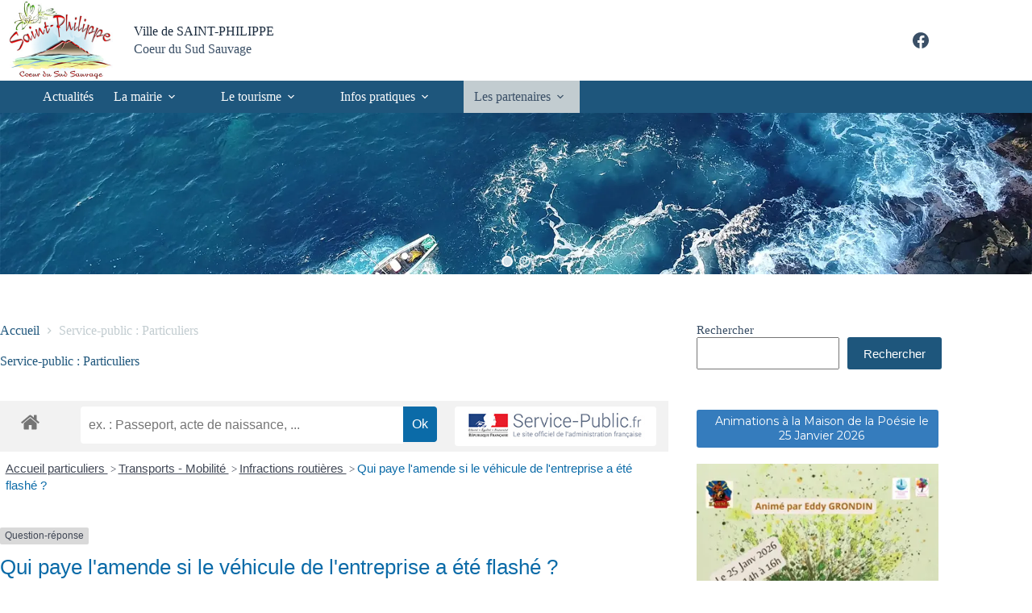

--- FILE ---
content_type: text/html; charset=utf-8
request_url: https://www.google.com/recaptcha/api2/anchor?ar=1&k=6LeY74kUAAAAABZeWfF6r5oCqx-HQkqQHXlDwb5Q&co=aHR0cHM6Ly9zYWludHBoaWxpcHBlLnJlOjQ0Mw..&hl=en&v=PoyoqOPhxBO7pBk68S4YbpHZ&size=invisible&anchor-ms=20000&execute-ms=30000&cb=rw7u65veq78i
body_size: 48640
content:
<!DOCTYPE HTML><html dir="ltr" lang="en"><head><meta http-equiv="Content-Type" content="text/html; charset=UTF-8">
<meta http-equiv="X-UA-Compatible" content="IE=edge">
<title>reCAPTCHA</title>
<style type="text/css">
/* cyrillic-ext */
@font-face {
  font-family: 'Roboto';
  font-style: normal;
  font-weight: 400;
  font-stretch: 100%;
  src: url(//fonts.gstatic.com/s/roboto/v48/KFO7CnqEu92Fr1ME7kSn66aGLdTylUAMa3GUBHMdazTgWw.woff2) format('woff2');
  unicode-range: U+0460-052F, U+1C80-1C8A, U+20B4, U+2DE0-2DFF, U+A640-A69F, U+FE2E-FE2F;
}
/* cyrillic */
@font-face {
  font-family: 'Roboto';
  font-style: normal;
  font-weight: 400;
  font-stretch: 100%;
  src: url(//fonts.gstatic.com/s/roboto/v48/KFO7CnqEu92Fr1ME7kSn66aGLdTylUAMa3iUBHMdazTgWw.woff2) format('woff2');
  unicode-range: U+0301, U+0400-045F, U+0490-0491, U+04B0-04B1, U+2116;
}
/* greek-ext */
@font-face {
  font-family: 'Roboto';
  font-style: normal;
  font-weight: 400;
  font-stretch: 100%;
  src: url(//fonts.gstatic.com/s/roboto/v48/KFO7CnqEu92Fr1ME7kSn66aGLdTylUAMa3CUBHMdazTgWw.woff2) format('woff2');
  unicode-range: U+1F00-1FFF;
}
/* greek */
@font-face {
  font-family: 'Roboto';
  font-style: normal;
  font-weight: 400;
  font-stretch: 100%;
  src: url(//fonts.gstatic.com/s/roboto/v48/KFO7CnqEu92Fr1ME7kSn66aGLdTylUAMa3-UBHMdazTgWw.woff2) format('woff2');
  unicode-range: U+0370-0377, U+037A-037F, U+0384-038A, U+038C, U+038E-03A1, U+03A3-03FF;
}
/* math */
@font-face {
  font-family: 'Roboto';
  font-style: normal;
  font-weight: 400;
  font-stretch: 100%;
  src: url(//fonts.gstatic.com/s/roboto/v48/KFO7CnqEu92Fr1ME7kSn66aGLdTylUAMawCUBHMdazTgWw.woff2) format('woff2');
  unicode-range: U+0302-0303, U+0305, U+0307-0308, U+0310, U+0312, U+0315, U+031A, U+0326-0327, U+032C, U+032F-0330, U+0332-0333, U+0338, U+033A, U+0346, U+034D, U+0391-03A1, U+03A3-03A9, U+03B1-03C9, U+03D1, U+03D5-03D6, U+03F0-03F1, U+03F4-03F5, U+2016-2017, U+2034-2038, U+203C, U+2040, U+2043, U+2047, U+2050, U+2057, U+205F, U+2070-2071, U+2074-208E, U+2090-209C, U+20D0-20DC, U+20E1, U+20E5-20EF, U+2100-2112, U+2114-2115, U+2117-2121, U+2123-214F, U+2190, U+2192, U+2194-21AE, U+21B0-21E5, U+21F1-21F2, U+21F4-2211, U+2213-2214, U+2216-22FF, U+2308-230B, U+2310, U+2319, U+231C-2321, U+2336-237A, U+237C, U+2395, U+239B-23B7, U+23D0, U+23DC-23E1, U+2474-2475, U+25AF, U+25B3, U+25B7, U+25BD, U+25C1, U+25CA, U+25CC, U+25FB, U+266D-266F, U+27C0-27FF, U+2900-2AFF, U+2B0E-2B11, U+2B30-2B4C, U+2BFE, U+3030, U+FF5B, U+FF5D, U+1D400-1D7FF, U+1EE00-1EEFF;
}
/* symbols */
@font-face {
  font-family: 'Roboto';
  font-style: normal;
  font-weight: 400;
  font-stretch: 100%;
  src: url(//fonts.gstatic.com/s/roboto/v48/KFO7CnqEu92Fr1ME7kSn66aGLdTylUAMaxKUBHMdazTgWw.woff2) format('woff2');
  unicode-range: U+0001-000C, U+000E-001F, U+007F-009F, U+20DD-20E0, U+20E2-20E4, U+2150-218F, U+2190, U+2192, U+2194-2199, U+21AF, U+21E6-21F0, U+21F3, U+2218-2219, U+2299, U+22C4-22C6, U+2300-243F, U+2440-244A, U+2460-24FF, U+25A0-27BF, U+2800-28FF, U+2921-2922, U+2981, U+29BF, U+29EB, U+2B00-2BFF, U+4DC0-4DFF, U+FFF9-FFFB, U+10140-1018E, U+10190-1019C, U+101A0, U+101D0-101FD, U+102E0-102FB, U+10E60-10E7E, U+1D2C0-1D2D3, U+1D2E0-1D37F, U+1F000-1F0FF, U+1F100-1F1AD, U+1F1E6-1F1FF, U+1F30D-1F30F, U+1F315, U+1F31C, U+1F31E, U+1F320-1F32C, U+1F336, U+1F378, U+1F37D, U+1F382, U+1F393-1F39F, U+1F3A7-1F3A8, U+1F3AC-1F3AF, U+1F3C2, U+1F3C4-1F3C6, U+1F3CA-1F3CE, U+1F3D4-1F3E0, U+1F3ED, U+1F3F1-1F3F3, U+1F3F5-1F3F7, U+1F408, U+1F415, U+1F41F, U+1F426, U+1F43F, U+1F441-1F442, U+1F444, U+1F446-1F449, U+1F44C-1F44E, U+1F453, U+1F46A, U+1F47D, U+1F4A3, U+1F4B0, U+1F4B3, U+1F4B9, U+1F4BB, U+1F4BF, U+1F4C8-1F4CB, U+1F4D6, U+1F4DA, U+1F4DF, U+1F4E3-1F4E6, U+1F4EA-1F4ED, U+1F4F7, U+1F4F9-1F4FB, U+1F4FD-1F4FE, U+1F503, U+1F507-1F50B, U+1F50D, U+1F512-1F513, U+1F53E-1F54A, U+1F54F-1F5FA, U+1F610, U+1F650-1F67F, U+1F687, U+1F68D, U+1F691, U+1F694, U+1F698, U+1F6AD, U+1F6B2, U+1F6B9-1F6BA, U+1F6BC, U+1F6C6-1F6CF, U+1F6D3-1F6D7, U+1F6E0-1F6EA, U+1F6F0-1F6F3, U+1F6F7-1F6FC, U+1F700-1F7FF, U+1F800-1F80B, U+1F810-1F847, U+1F850-1F859, U+1F860-1F887, U+1F890-1F8AD, U+1F8B0-1F8BB, U+1F8C0-1F8C1, U+1F900-1F90B, U+1F93B, U+1F946, U+1F984, U+1F996, U+1F9E9, U+1FA00-1FA6F, U+1FA70-1FA7C, U+1FA80-1FA89, U+1FA8F-1FAC6, U+1FACE-1FADC, U+1FADF-1FAE9, U+1FAF0-1FAF8, U+1FB00-1FBFF;
}
/* vietnamese */
@font-face {
  font-family: 'Roboto';
  font-style: normal;
  font-weight: 400;
  font-stretch: 100%;
  src: url(//fonts.gstatic.com/s/roboto/v48/KFO7CnqEu92Fr1ME7kSn66aGLdTylUAMa3OUBHMdazTgWw.woff2) format('woff2');
  unicode-range: U+0102-0103, U+0110-0111, U+0128-0129, U+0168-0169, U+01A0-01A1, U+01AF-01B0, U+0300-0301, U+0303-0304, U+0308-0309, U+0323, U+0329, U+1EA0-1EF9, U+20AB;
}
/* latin-ext */
@font-face {
  font-family: 'Roboto';
  font-style: normal;
  font-weight: 400;
  font-stretch: 100%;
  src: url(//fonts.gstatic.com/s/roboto/v48/KFO7CnqEu92Fr1ME7kSn66aGLdTylUAMa3KUBHMdazTgWw.woff2) format('woff2');
  unicode-range: U+0100-02BA, U+02BD-02C5, U+02C7-02CC, U+02CE-02D7, U+02DD-02FF, U+0304, U+0308, U+0329, U+1D00-1DBF, U+1E00-1E9F, U+1EF2-1EFF, U+2020, U+20A0-20AB, U+20AD-20C0, U+2113, U+2C60-2C7F, U+A720-A7FF;
}
/* latin */
@font-face {
  font-family: 'Roboto';
  font-style: normal;
  font-weight: 400;
  font-stretch: 100%;
  src: url(//fonts.gstatic.com/s/roboto/v48/KFO7CnqEu92Fr1ME7kSn66aGLdTylUAMa3yUBHMdazQ.woff2) format('woff2');
  unicode-range: U+0000-00FF, U+0131, U+0152-0153, U+02BB-02BC, U+02C6, U+02DA, U+02DC, U+0304, U+0308, U+0329, U+2000-206F, U+20AC, U+2122, U+2191, U+2193, U+2212, U+2215, U+FEFF, U+FFFD;
}
/* cyrillic-ext */
@font-face {
  font-family: 'Roboto';
  font-style: normal;
  font-weight: 500;
  font-stretch: 100%;
  src: url(//fonts.gstatic.com/s/roboto/v48/KFO7CnqEu92Fr1ME7kSn66aGLdTylUAMa3GUBHMdazTgWw.woff2) format('woff2');
  unicode-range: U+0460-052F, U+1C80-1C8A, U+20B4, U+2DE0-2DFF, U+A640-A69F, U+FE2E-FE2F;
}
/* cyrillic */
@font-face {
  font-family: 'Roboto';
  font-style: normal;
  font-weight: 500;
  font-stretch: 100%;
  src: url(//fonts.gstatic.com/s/roboto/v48/KFO7CnqEu92Fr1ME7kSn66aGLdTylUAMa3iUBHMdazTgWw.woff2) format('woff2');
  unicode-range: U+0301, U+0400-045F, U+0490-0491, U+04B0-04B1, U+2116;
}
/* greek-ext */
@font-face {
  font-family: 'Roboto';
  font-style: normal;
  font-weight: 500;
  font-stretch: 100%;
  src: url(//fonts.gstatic.com/s/roboto/v48/KFO7CnqEu92Fr1ME7kSn66aGLdTylUAMa3CUBHMdazTgWw.woff2) format('woff2');
  unicode-range: U+1F00-1FFF;
}
/* greek */
@font-face {
  font-family: 'Roboto';
  font-style: normal;
  font-weight: 500;
  font-stretch: 100%;
  src: url(//fonts.gstatic.com/s/roboto/v48/KFO7CnqEu92Fr1ME7kSn66aGLdTylUAMa3-UBHMdazTgWw.woff2) format('woff2');
  unicode-range: U+0370-0377, U+037A-037F, U+0384-038A, U+038C, U+038E-03A1, U+03A3-03FF;
}
/* math */
@font-face {
  font-family: 'Roboto';
  font-style: normal;
  font-weight: 500;
  font-stretch: 100%;
  src: url(//fonts.gstatic.com/s/roboto/v48/KFO7CnqEu92Fr1ME7kSn66aGLdTylUAMawCUBHMdazTgWw.woff2) format('woff2');
  unicode-range: U+0302-0303, U+0305, U+0307-0308, U+0310, U+0312, U+0315, U+031A, U+0326-0327, U+032C, U+032F-0330, U+0332-0333, U+0338, U+033A, U+0346, U+034D, U+0391-03A1, U+03A3-03A9, U+03B1-03C9, U+03D1, U+03D5-03D6, U+03F0-03F1, U+03F4-03F5, U+2016-2017, U+2034-2038, U+203C, U+2040, U+2043, U+2047, U+2050, U+2057, U+205F, U+2070-2071, U+2074-208E, U+2090-209C, U+20D0-20DC, U+20E1, U+20E5-20EF, U+2100-2112, U+2114-2115, U+2117-2121, U+2123-214F, U+2190, U+2192, U+2194-21AE, U+21B0-21E5, U+21F1-21F2, U+21F4-2211, U+2213-2214, U+2216-22FF, U+2308-230B, U+2310, U+2319, U+231C-2321, U+2336-237A, U+237C, U+2395, U+239B-23B7, U+23D0, U+23DC-23E1, U+2474-2475, U+25AF, U+25B3, U+25B7, U+25BD, U+25C1, U+25CA, U+25CC, U+25FB, U+266D-266F, U+27C0-27FF, U+2900-2AFF, U+2B0E-2B11, U+2B30-2B4C, U+2BFE, U+3030, U+FF5B, U+FF5D, U+1D400-1D7FF, U+1EE00-1EEFF;
}
/* symbols */
@font-face {
  font-family: 'Roboto';
  font-style: normal;
  font-weight: 500;
  font-stretch: 100%;
  src: url(//fonts.gstatic.com/s/roboto/v48/KFO7CnqEu92Fr1ME7kSn66aGLdTylUAMaxKUBHMdazTgWw.woff2) format('woff2');
  unicode-range: U+0001-000C, U+000E-001F, U+007F-009F, U+20DD-20E0, U+20E2-20E4, U+2150-218F, U+2190, U+2192, U+2194-2199, U+21AF, U+21E6-21F0, U+21F3, U+2218-2219, U+2299, U+22C4-22C6, U+2300-243F, U+2440-244A, U+2460-24FF, U+25A0-27BF, U+2800-28FF, U+2921-2922, U+2981, U+29BF, U+29EB, U+2B00-2BFF, U+4DC0-4DFF, U+FFF9-FFFB, U+10140-1018E, U+10190-1019C, U+101A0, U+101D0-101FD, U+102E0-102FB, U+10E60-10E7E, U+1D2C0-1D2D3, U+1D2E0-1D37F, U+1F000-1F0FF, U+1F100-1F1AD, U+1F1E6-1F1FF, U+1F30D-1F30F, U+1F315, U+1F31C, U+1F31E, U+1F320-1F32C, U+1F336, U+1F378, U+1F37D, U+1F382, U+1F393-1F39F, U+1F3A7-1F3A8, U+1F3AC-1F3AF, U+1F3C2, U+1F3C4-1F3C6, U+1F3CA-1F3CE, U+1F3D4-1F3E0, U+1F3ED, U+1F3F1-1F3F3, U+1F3F5-1F3F7, U+1F408, U+1F415, U+1F41F, U+1F426, U+1F43F, U+1F441-1F442, U+1F444, U+1F446-1F449, U+1F44C-1F44E, U+1F453, U+1F46A, U+1F47D, U+1F4A3, U+1F4B0, U+1F4B3, U+1F4B9, U+1F4BB, U+1F4BF, U+1F4C8-1F4CB, U+1F4D6, U+1F4DA, U+1F4DF, U+1F4E3-1F4E6, U+1F4EA-1F4ED, U+1F4F7, U+1F4F9-1F4FB, U+1F4FD-1F4FE, U+1F503, U+1F507-1F50B, U+1F50D, U+1F512-1F513, U+1F53E-1F54A, U+1F54F-1F5FA, U+1F610, U+1F650-1F67F, U+1F687, U+1F68D, U+1F691, U+1F694, U+1F698, U+1F6AD, U+1F6B2, U+1F6B9-1F6BA, U+1F6BC, U+1F6C6-1F6CF, U+1F6D3-1F6D7, U+1F6E0-1F6EA, U+1F6F0-1F6F3, U+1F6F7-1F6FC, U+1F700-1F7FF, U+1F800-1F80B, U+1F810-1F847, U+1F850-1F859, U+1F860-1F887, U+1F890-1F8AD, U+1F8B0-1F8BB, U+1F8C0-1F8C1, U+1F900-1F90B, U+1F93B, U+1F946, U+1F984, U+1F996, U+1F9E9, U+1FA00-1FA6F, U+1FA70-1FA7C, U+1FA80-1FA89, U+1FA8F-1FAC6, U+1FACE-1FADC, U+1FADF-1FAE9, U+1FAF0-1FAF8, U+1FB00-1FBFF;
}
/* vietnamese */
@font-face {
  font-family: 'Roboto';
  font-style: normal;
  font-weight: 500;
  font-stretch: 100%;
  src: url(//fonts.gstatic.com/s/roboto/v48/KFO7CnqEu92Fr1ME7kSn66aGLdTylUAMa3OUBHMdazTgWw.woff2) format('woff2');
  unicode-range: U+0102-0103, U+0110-0111, U+0128-0129, U+0168-0169, U+01A0-01A1, U+01AF-01B0, U+0300-0301, U+0303-0304, U+0308-0309, U+0323, U+0329, U+1EA0-1EF9, U+20AB;
}
/* latin-ext */
@font-face {
  font-family: 'Roboto';
  font-style: normal;
  font-weight: 500;
  font-stretch: 100%;
  src: url(//fonts.gstatic.com/s/roboto/v48/KFO7CnqEu92Fr1ME7kSn66aGLdTylUAMa3KUBHMdazTgWw.woff2) format('woff2');
  unicode-range: U+0100-02BA, U+02BD-02C5, U+02C7-02CC, U+02CE-02D7, U+02DD-02FF, U+0304, U+0308, U+0329, U+1D00-1DBF, U+1E00-1E9F, U+1EF2-1EFF, U+2020, U+20A0-20AB, U+20AD-20C0, U+2113, U+2C60-2C7F, U+A720-A7FF;
}
/* latin */
@font-face {
  font-family: 'Roboto';
  font-style: normal;
  font-weight: 500;
  font-stretch: 100%;
  src: url(//fonts.gstatic.com/s/roboto/v48/KFO7CnqEu92Fr1ME7kSn66aGLdTylUAMa3yUBHMdazQ.woff2) format('woff2');
  unicode-range: U+0000-00FF, U+0131, U+0152-0153, U+02BB-02BC, U+02C6, U+02DA, U+02DC, U+0304, U+0308, U+0329, U+2000-206F, U+20AC, U+2122, U+2191, U+2193, U+2212, U+2215, U+FEFF, U+FFFD;
}
/* cyrillic-ext */
@font-face {
  font-family: 'Roboto';
  font-style: normal;
  font-weight: 900;
  font-stretch: 100%;
  src: url(//fonts.gstatic.com/s/roboto/v48/KFO7CnqEu92Fr1ME7kSn66aGLdTylUAMa3GUBHMdazTgWw.woff2) format('woff2');
  unicode-range: U+0460-052F, U+1C80-1C8A, U+20B4, U+2DE0-2DFF, U+A640-A69F, U+FE2E-FE2F;
}
/* cyrillic */
@font-face {
  font-family: 'Roboto';
  font-style: normal;
  font-weight: 900;
  font-stretch: 100%;
  src: url(//fonts.gstatic.com/s/roboto/v48/KFO7CnqEu92Fr1ME7kSn66aGLdTylUAMa3iUBHMdazTgWw.woff2) format('woff2');
  unicode-range: U+0301, U+0400-045F, U+0490-0491, U+04B0-04B1, U+2116;
}
/* greek-ext */
@font-face {
  font-family: 'Roboto';
  font-style: normal;
  font-weight: 900;
  font-stretch: 100%;
  src: url(//fonts.gstatic.com/s/roboto/v48/KFO7CnqEu92Fr1ME7kSn66aGLdTylUAMa3CUBHMdazTgWw.woff2) format('woff2');
  unicode-range: U+1F00-1FFF;
}
/* greek */
@font-face {
  font-family: 'Roboto';
  font-style: normal;
  font-weight: 900;
  font-stretch: 100%;
  src: url(//fonts.gstatic.com/s/roboto/v48/KFO7CnqEu92Fr1ME7kSn66aGLdTylUAMa3-UBHMdazTgWw.woff2) format('woff2');
  unicode-range: U+0370-0377, U+037A-037F, U+0384-038A, U+038C, U+038E-03A1, U+03A3-03FF;
}
/* math */
@font-face {
  font-family: 'Roboto';
  font-style: normal;
  font-weight: 900;
  font-stretch: 100%;
  src: url(//fonts.gstatic.com/s/roboto/v48/KFO7CnqEu92Fr1ME7kSn66aGLdTylUAMawCUBHMdazTgWw.woff2) format('woff2');
  unicode-range: U+0302-0303, U+0305, U+0307-0308, U+0310, U+0312, U+0315, U+031A, U+0326-0327, U+032C, U+032F-0330, U+0332-0333, U+0338, U+033A, U+0346, U+034D, U+0391-03A1, U+03A3-03A9, U+03B1-03C9, U+03D1, U+03D5-03D6, U+03F0-03F1, U+03F4-03F5, U+2016-2017, U+2034-2038, U+203C, U+2040, U+2043, U+2047, U+2050, U+2057, U+205F, U+2070-2071, U+2074-208E, U+2090-209C, U+20D0-20DC, U+20E1, U+20E5-20EF, U+2100-2112, U+2114-2115, U+2117-2121, U+2123-214F, U+2190, U+2192, U+2194-21AE, U+21B0-21E5, U+21F1-21F2, U+21F4-2211, U+2213-2214, U+2216-22FF, U+2308-230B, U+2310, U+2319, U+231C-2321, U+2336-237A, U+237C, U+2395, U+239B-23B7, U+23D0, U+23DC-23E1, U+2474-2475, U+25AF, U+25B3, U+25B7, U+25BD, U+25C1, U+25CA, U+25CC, U+25FB, U+266D-266F, U+27C0-27FF, U+2900-2AFF, U+2B0E-2B11, U+2B30-2B4C, U+2BFE, U+3030, U+FF5B, U+FF5D, U+1D400-1D7FF, U+1EE00-1EEFF;
}
/* symbols */
@font-face {
  font-family: 'Roboto';
  font-style: normal;
  font-weight: 900;
  font-stretch: 100%;
  src: url(//fonts.gstatic.com/s/roboto/v48/KFO7CnqEu92Fr1ME7kSn66aGLdTylUAMaxKUBHMdazTgWw.woff2) format('woff2');
  unicode-range: U+0001-000C, U+000E-001F, U+007F-009F, U+20DD-20E0, U+20E2-20E4, U+2150-218F, U+2190, U+2192, U+2194-2199, U+21AF, U+21E6-21F0, U+21F3, U+2218-2219, U+2299, U+22C4-22C6, U+2300-243F, U+2440-244A, U+2460-24FF, U+25A0-27BF, U+2800-28FF, U+2921-2922, U+2981, U+29BF, U+29EB, U+2B00-2BFF, U+4DC0-4DFF, U+FFF9-FFFB, U+10140-1018E, U+10190-1019C, U+101A0, U+101D0-101FD, U+102E0-102FB, U+10E60-10E7E, U+1D2C0-1D2D3, U+1D2E0-1D37F, U+1F000-1F0FF, U+1F100-1F1AD, U+1F1E6-1F1FF, U+1F30D-1F30F, U+1F315, U+1F31C, U+1F31E, U+1F320-1F32C, U+1F336, U+1F378, U+1F37D, U+1F382, U+1F393-1F39F, U+1F3A7-1F3A8, U+1F3AC-1F3AF, U+1F3C2, U+1F3C4-1F3C6, U+1F3CA-1F3CE, U+1F3D4-1F3E0, U+1F3ED, U+1F3F1-1F3F3, U+1F3F5-1F3F7, U+1F408, U+1F415, U+1F41F, U+1F426, U+1F43F, U+1F441-1F442, U+1F444, U+1F446-1F449, U+1F44C-1F44E, U+1F453, U+1F46A, U+1F47D, U+1F4A3, U+1F4B0, U+1F4B3, U+1F4B9, U+1F4BB, U+1F4BF, U+1F4C8-1F4CB, U+1F4D6, U+1F4DA, U+1F4DF, U+1F4E3-1F4E6, U+1F4EA-1F4ED, U+1F4F7, U+1F4F9-1F4FB, U+1F4FD-1F4FE, U+1F503, U+1F507-1F50B, U+1F50D, U+1F512-1F513, U+1F53E-1F54A, U+1F54F-1F5FA, U+1F610, U+1F650-1F67F, U+1F687, U+1F68D, U+1F691, U+1F694, U+1F698, U+1F6AD, U+1F6B2, U+1F6B9-1F6BA, U+1F6BC, U+1F6C6-1F6CF, U+1F6D3-1F6D7, U+1F6E0-1F6EA, U+1F6F0-1F6F3, U+1F6F7-1F6FC, U+1F700-1F7FF, U+1F800-1F80B, U+1F810-1F847, U+1F850-1F859, U+1F860-1F887, U+1F890-1F8AD, U+1F8B0-1F8BB, U+1F8C0-1F8C1, U+1F900-1F90B, U+1F93B, U+1F946, U+1F984, U+1F996, U+1F9E9, U+1FA00-1FA6F, U+1FA70-1FA7C, U+1FA80-1FA89, U+1FA8F-1FAC6, U+1FACE-1FADC, U+1FADF-1FAE9, U+1FAF0-1FAF8, U+1FB00-1FBFF;
}
/* vietnamese */
@font-face {
  font-family: 'Roboto';
  font-style: normal;
  font-weight: 900;
  font-stretch: 100%;
  src: url(//fonts.gstatic.com/s/roboto/v48/KFO7CnqEu92Fr1ME7kSn66aGLdTylUAMa3OUBHMdazTgWw.woff2) format('woff2');
  unicode-range: U+0102-0103, U+0110-0111, U+0128-0129, U+0168-0169, U+01A0-01A1, U+01AF-01B0, U+0300-0301, U+0303-0304, U+0308-0309, U+0323, U+0329, U+1EA0-1EF9, U+20AB;
}
/* latin-ext */
@font-face {
  font-family: 'Roboto';
  font-style: normal;
  font-weight: 900;
  font-stretch: 100%;
  src: url(//fonts.gstatic.com/s/roboto/v48/KFO7CnqEu92Fr1ME7kSn66aGLdTylUAMa3KUBHMdazTgWw.woff2) format('woff2');
  unicode-range: U+0100-02BA, U+02BD-02C5, U+02C7-02CC, U+02CE-02D7, U+02DD-02FF, U+0304, U+0308, U+0329, U+1D00-1DBF, U+1E00-1E9F, U+1EF2-1EFF, U+2020, U+20A0-20AB, U+20AD-20C0, U+2113, U+2C60-2C7F, U+A720-A7FF;
}
/* latin */
@font-face {
  font-family: 'Roboto';
  font-style: normal;
  font-weight: 900;
  font-stretch: 100%;
  src: url(//fonts.gstatic.com/s/roboto/v48/KFO7CnqEu92Fr1ME7kSn66aGLdTylUAMa3yUBHMdazQ.woff2) format('woff2');
  unicode-range: U+0000-00FF, U+0131, U+0152-0153, U+02BB-02BC, U+02C6, U+02DA, U+02DC, U+0304, U+0308, U+0329, U+2000-206F, U+20AC, U+2122, U+2191, U+2193, U+2212, U+2215, U+FEFF, U+FFFD;
}

</style>
<link rel="stylesheet" type="text/css" href="https://www.gstatic.com/recaptcha/releases/PoyoqOPhxBO7pBk68S4YbpHZ/styles__ltr.css">
<script nonce="9GnF-B6uGBQWwg16jbLdkg" type="text/javascript">window['__recaptcha_api'] = 'https://www.google.com/recaptcha/api2/';</script>
<script type="text/javascript" src="https://www.gstatic.com/recaptcha/releases/PoyoqOPhxBO7pBk68S4YbpHZ/recaptcha__en.js" nonce="9GnF-B6uGBQWwg16jbLdkg">
      
    </script></head>
<body><div id="rc-anchor-alert" class="rc-anchor-alert"></div>
<input type="hidden" id="recaptcha-token" value="[base64]">
<script type="text/javascript" nonce="9GnF-B6uGBQWwg16jbLdkg">
      recaptcha.anchor.Main.init("[\x22ainput\x22,[\x22bgdata\x22,\x22\x22,\[base64]/[base64]/[base64]/[base64]/[base64]/UltsKytdPUU6KEU8MjA0OD9SW2wrK109RT4+NnwxOTI6KChFJjY0NTEyKT09NTUyOTYmJk0rMTxjLmxlbmd0aCYmKGMuY2hhckNvZGVBdChNKzEpJjY0NTEyKT09NTYzMjA/[base64]/[base64]/[base64]/[base64]/[base64]/[base64]/[base64]\x22,\[base64]\\u003d\\u003d\x22,\[base64]/DlMKkLHAPw4bCjsOUw5kIXg9dflXClTJtw67CnMKPUGzClnVyBwrDtV7DkMKdMQhYKVjDtUBsw7w3wqzCmsONwrTDqWTDrcKUDsOnw7TCnzA/wr/CkV7DuVAYeEnDsTFFwrMWOMOnw70gw6tswqgtw74Sw65GIcKZw7waw7PDgyUzKTjCi8KWTcOSPcOPw6kZJcO7UAXCv1U8wp3CjjvDk1Z9wqc5w58VDBYNEwzDuh7DmsOYOsOAQxfDg8KIw5VjCxJIw7PCscKlRSzDtwlgw7rDqcKYwovCgsKXbcKTc3hDWQZ/wqgcwrJqw7RpwobCn3LDo1nDtAhtw4/DgHs4w4p5V0xTw4HChC7DuMKWNy5dEEjDkWPCjcK6KlrCusO/w4RGEjYfwrw9b8K2HMKUwo1Iw6YgcMO0YcKiwq1Awr3CkHPCmsKuwrsAUMK/[base64]/Ct3PCjsKaOXTCtErCtj1ywqnDgXnCmcOjwovCmRJfRMKZR8K3w79KcMKsw7MRU8KPwo/ChilhYBsHGEHDiRJ7woQ5XUIeTwkkw50UwrXDtxFgJ8OeZCDDjz3CnFDDqcKSYcKHw6RBVQYUwqQbVkMlRsOMVXMlwrbDkTBtwo59V8KHAi0wAcOow6vDksOOwpnDusONZsO0wqoYTcKgw6vDpsOjwp/Dn1kBYyDDsEkuwp/CjW3DjiA3wpYiGsO/[base64]/DtcOyBwnDgMOnwqvCvsOhHnPCvsK7wpHCo37Dol3CssOVdzENfcK9w5dsw4XDqnLDscO5U8KKVzTCoVvDqMKTF8KZB0gJw4kzU8OywrodFcOLLRQawq/[base64]/bkHDmVLDqi1WwobCiMOcFMOATWo2J3HCosK+FsO3A8KiJ2/Ch8KsLsKdaxfDvCbDp8O9BMKRwoBNwqHCrcKIw5LDoho+LnTDtHUow7fCh8OkVsKPwrzDmyDDqsKrwpzDtcKLHxXCp8O4Klszw7s3G2LCnMOHw7nDjsOONkFPw48rw5HDi3pQw58QTUrCkzpew4HDnWHDrR/Dt8KYcT/DrsKBwqHDvMKFw4gWWnMPwrA6SsOVV8O3WlnCtsKgwrnDt8OdPcOKw6Y4AsOdwovCusK6w6hlAMKLQ8K6WBvCo8OSwpogwpB9wprDgVrDi8ONw6PCvBPDvMKcwoXDpsKxE8O5U3oQw7/[base64]/DiMK4w5Apwp3DhWrDjMK9w4DCh2TDr8KScsKww6EAWH7CicKaSm8gwr4+w5fCmcKkw77DiMOAaMK8woZ6YCHDp8OkfMKMWMOZeMOdwqDCnwbCqsKVw4XCsn9cGnUCw4VqQSHCnMKLJFNTN1Rqw4h1w5zCv8OyCDPCt8OJPk/[base64]/DhsOXE8Ofw5nDkxfDgDgbXMKqw60/w7pVHMK/[base64]/csK8w5hcw4EkwplPDMORw7zDocOaw5xAw7HCpsOLw4lLw44vwpN/wpHDtV1bwp0sw4LDqcOMwpDCnAvDthnCgwbCgBfDlMOQw5rDncKxwo0dKAQ9K3RCdHfCvT7Dq8Ofw4fDlcKuGsKmwq5HHwDCum0BYiPDhXBIZcO5NcOyADPClWHDgzLCn3jDpzLCosONKyFyw7/DhMOpJiXCgcK7asKXwrFBwqXDicOiwq3CtsOcw6vDl8O5CsKycnXDiMK1Zlo4w4PDiQfCmMKDBcOlwqEAwqnDtsOqw6Ahw7LDlEwrYcO3w7YQUERkYnQXVX4pQsOBw4FVcyLDrVnClhg/GUDCvsOXw69yYEpGwqYBfWN1dQh9w4BFw6YNwpQmwqDCv0HDpG/Cr0PDvi7DmnROKjYzZ3DCnj5cR8KrwonCtHrDmMK9NMOPZMOEw6DDhcOfE8ONw6A7wofDuHfDpMK6ZT1REBkVw6URBCBNw5wWwpU6J8KJIsKcwqcmP23Crj7Ds1nCpMOnw4pSPjdnwpbDscKLEsKlLMK9worDgcKTQkwLMALCulLCsMKTeMOvQcKpBWrCrcO/SsOpTcKiCMO6w4DDrCvDuH5TacOYwrHCsRrDqTgtwqjDusOHw4HCtcK0MFnCmMKJwpA7w6DCr8ONw7zDk1zDjsK1wpnDijfCtcK9w5XDh1LDvcOqTlfChMOJwpTDkEPCgSnDuR1ww6F/IMKNUsOLw7TCriHCocORw7Bue8KywpvCp8KyFTw+wr3DlG/ClcKNwoJ1wpczOcKBCsKAEMOVJQdGwohnJMKfwrfCqUDCrBhiwr/[base64]/Cl8OoY1xkw5PDnsO6wqXCiwElR8OvwrPCpBdawpHDuMKHw6LDocK0woPDmMO4OMOKwqDCp2HDnEHDn0ANw5Jww5bCpFs3wpbDicKPw53DrhRQBgh7BcOuesK5S8KSF8KRSgFWwop1w7ALwqNtaXvDiQgAF8OLNsKBw7Edwq/CssKEPk3DvWE/w4E9wqbCgwhJwp9Yw6hGFH/CjwV/Gxtaw57Ds8KcJ8KhBwrCqcOBw4JPw7zDtsO+KcKpwopww5ktHWdPwpFRDQ/CqzHCiHjDuFTDrWbDhGg/wqfCvS/[base64]/DsXMbOcOqfEvDlMKdwq3DqcKgLcOceMOCwqnCnBrDsi1fGTTCtMOkBsKzwrnCimfDpcKbw7Biw4bCtGDComLDvsObc8Ofwo8YK8OOw5zDrsORw5MbworDhXLCuCZDTQUfPlU/ecOnWHnCjyDDm8KKwoTDuMO3w7kDw7TCqQBMwp9Sw7zDoMKiakQfPMO+YcO4XcKOw6LDm8ONwrjCkWHDq1BwJMODU8KLRcK7A8OSw5rDm3AwwovCjGQ4w5ELw7YIw7HDssKlw7rDp3vCtm/DtsOKKD3DqCTCmcOBA3BiwqlGw4zDvsO1w6phHR/Ch8OhBWpHEhwfDcO7w6hdw7tGcztKw6kBw5zCiMKXwobDkcOcwpU7TsOaw4oCwrLDjMKCwr1eV8OeG3HDuMO0w5ReJsK9wrfCgsOgWMKKw4Aow7dLw75lwrHDqcK6w445w6HCoXnDtmYrw73DpF/DqzNhVHHDon/DlsOPw7vCtHDDncKJw6TCjWTDtMO2VsOnw5fCtMONaARhwpPCpMO2X1vCnkt2w6vCpwcGwrQoC1zDnCNMw6Q+FiPDujfDqkPDvEJgHnpPRcO7wokBCsOQCnHDgsOlwrbCssOGH8OEOsK3wrnDvH3DpsOdS2kkw4/DgCXDhMKzP8OSPMOqw4DDt8KvOcK/[base64]/[base64]/DmSDDrMOAw7EvER/Dq2fCjcOkwrpIIGJLwog4dkTCqEvCj8O6FwcNwovDvRIeMlQgTB8PTQ/DgwdPw6ciw7p7J8OFw4hacsKYdMKCwollw6AyfRE6w5vDn19sw6ktGsOPw7Ucwp/Dl27DoW4macO4woFEw7gWA8Kxwp/DkHXDlFHDnMOVw4PDjSASYQxlw7TDsTcxwqjChh/CnAjCn3dnw7t8RcKPwoMnwpFAwqE8Q8KIw5zDhcOOw41OWmrCgMO0LQcCGMKZccOJMyfDhsO7K8OJKnFxc8K6HmHDmsOyw5/[base64]/w7RJwo81wpFcaxFuw4rCrMKsw43Dkz4Rw6Y5wr3DgsOUw4QLw4bCkcO/[base64]/[base64]/BsKaJGxPw6/[base64]/Cs01fAEjCl3xcdcO8J08twpTCjcKwBWLDsMKfN8Kmw4nCncOuDMOWwqQQworDv8K9AsOAw7LCqsKWZMKROFrCthHClxB6d8K2w6DDv8OUwrVQw4AwM8KIw7BNYDDDsixrGcO/IcKXcAMywrw0QsOoXsOgwpHCucKww4R/LBfDr8OBwrrCngfDgyjDtsOwNMK3wqPDi1TCkWPDq0rCi3E/wr46SsOjwqDCicO7w4UJwrrDvsOjZwtyw7pWbsOgZkUHwociwrnCpltCLUrCijbCpsKSw6VEd8Oswrcew4cvw4TDsMKoKn55wrTDrmIPeMKPOcKibMOwwprCmgsHYcK6wpDChMOzHxNvw5DDtMO2wr1taMOtw6XChicGSVXDo1LDjcOCw54tw6TDucKzwo/DpTzDnETCpQ7DpMObwot3w75KcMKPwrNIaCk0VsKYCHFxCcKIwotUw53DvgPCgG3DmC7DlsK3wpLDvWLDucKdwozDqkrDl8Ksw6bCvSsWw7ULw5okw4JQfisSHsKFwrArwrbDrsK9wqnDu8KoPC/DlsKMTikaZ8KEZsOcfMKaw5d/OsKRwos7JDPDn8KawojCt2EDworDkSPDoi/Dvi4xOnxdwprCtVXChMK1XcO9w4gZJcKMCMO4woTCsEV5SEA9LsK/[base64]/CpcOHb2jCo1DCmQtyFRxgw58LQcK9JsK3w6HDoCTChEPDkFF8U2Q2w6sgJcKGw7t0wrMNQE9lG8OMYgnCh8ORAFYCwq/Cg1bCumvCnm/ChXdnQGUDw7xRw7TDhn7CgXbDtMOzwqUTwqPCjmYACg1Vwr/CgSZVLQdsEhvCr8ODwpc/woo9woM+AcKSCsKXw6svwqs1S1vDpcOWw6EYw6fDhWIjw4AoTsKuw43DmcKEOsKzHG3CvMK6w4jDuXlpCEZpwpsVF8KPFMKVWgPCiMO8w6fDjcOkDcO4K38lFVRdwozCuzxBw4bDokXCrHI2wofDj8Oxw4DDjjnDpcKHGGckPsKHw5/DgHN9wqLDuMOawqrCtsK2TinCkEhYMmFoaQvDjF7Ckm/CkH4Swqo3w4jDpMOtYXknwpTDtcOzw75lR3nDosOkScOgZ8KuPcKhwp4mAFM+wo16w4/DiRrDpMKEd8KRw67Dr8KSw4vDsDd9bhlcw4dAOsKlw6QqBgvDkDPClMOAwobDkcK4w4fCn8KXK1XDl8K6w7nCsFzCp8OOKE3Cu8O7woHDjw/CsAwWw4ouw4TCsMKVWGZIc0nCnMO5w6bDhMOpW8OSb8OVEsKAZcK9HsOwfSXCsFdTCcKrwp3DmsKRwoDCn34xEMKIw57Dv8OkQk0KwqvDjcKzHAHCpFIPfHHCmwJiNcOMfTHCqS4SeiDChcKDZ27CrlUVw6x9MMOwIMKZw4vDr8KLwqNXw6zDiA7ChcKsw4jCrCclwq/CtcKow45GwqldFsKNw7g7GcKEQGkzw5DCgMKbw6YUwr9vw5jDjcKza8O/ScOwQcKHXcKGw4EXaQbDgzHCssO5w6MELMOXc8KleCXCo8KpwrgKwrXCpRTDhVHChMK2w6h3w4tVScKewrTCi8KFMMKnaMOEw7LDkGAYwp9geyRgwp4dwrsIwrITSBEUwrHCkgQ5Y8Kswqllw6bClS/CoA11U1vDhlnCusKNwqVtwqHCqBfCtcOfwpfCiMKXYBtawqLCj8OcScOjw5fDv0zCtnfCqsOOwonDkMKbHlzDglnCml3DqMKqPcOlXE8bYFNMwpjCqxZBw7nDgsOrUsOpwpXDskE/w4N1X8OkwqM+Hm9GEQbDuEnCg0wwH8Onw5FSdcOYwrgtYArCm04Lw67DpsOVPcKXRcOKDsKpwovDmsKQw5tyw4NGa8OZL0fDvGtsw7HDiW3DsQEqw6UaAMOdw4BgwovDn8O1wqJQXSdVw6PCpsOkMEHCr8KYacK/w54Ew5k8McOMNMORAsKUwr8jVsOoUzPClmxcX3oewofDlk4mw7nDtMKuVsOWVsK3worDlsOAGUvDkMOZLnE6w5/CkcKxacKLPHDDlcKZWC3CvMK/w5hjw4J1wrbDmMOQR0dBcsK7a1zCu3FGAsKeCxfCrcKNwqlUajTCjGfCpH7Cgz7Dryxqw7pCw4zDvETCuFFYLMOaIBAnw6HDt8KDDlDDhSrCpcO3wqMmwotVwqkfZArDgx/[base64]/[base64]/ChCA/w54GOVrDoA3CmcK4dsKOwonDv1tCPxrCmCHCl2DDjcOOPsKJw5bDnibCn3bDtsOEVH46esOVA8K4cl4UNB93wo7CiHVEw7bCg8OOwpEsw57DuMKuwq8JSl5HA8KWwq7DiRg/[base64]/[base64]/CjcOydSPCqxrCv8KUccKIA0DCqMOHFMObwpgHH2FBR8KnwrdWw6nCsih3wr/Ds8KwN8KNwplQw6g2BMOmFS/CrsK8JMKzOBduwpLCpMO4KMKhw7QKwoVwegtfw6rDvwwHL8K3L8KibisYwoQUw4LCvcOjJsOrw6dzO8KvAsKAQCRTwoLCmMK4JMKBD8KEeMO6Y8O3TMKeNG09O8Ktw6Mtw53CgsKUw4J3IlnCisOzw4fCthNnER4+wrXCjGIiw7/Dr2fDmMKHwo8kUhTCkMKDIQHDhsOYaU/CgxDChF10UcKSw4/DoMKgw5FSLMK/AcK/wpAIw5PCqmVXTcOgX8OEbjtsw73Dg2QXwoMTEsODAcOOJ2fDjGAXCcOEwpPCuhjCj8OrZcOHb2o2G2QFw6NEdB/DqWI9wobDiWLChnd9PRbDqFbDrMO8w4AUw7vDpMKnB8ORAQhdQ8Oxwox0N1vDv8KtN8KCwqPCsSNuO8Ohw5wzU8Kxw5Q+WilswrtTw43DrlVVacK3w7rDmsOqdcKlw7F/w5s3w6VwwqN6DzIgwrHChsOJSQHCvx4nfMOTFMKsKcKuw4lSAjbDtcKWw7LCnsK6wrvCo3zCiGjDtw3DojLCuyLCicODwqjDtGXChXl+a8KRw7bDoSXCtkvDkUM6w4g/[base64]/[base64]/DilLDusOFwpMjw5x1PhLDq8KAWnTDs8OEw5bCj8KGTSp+EcKgwpfDjSQgVk8ZwqEYD3HDpEzChjlxeMOIw5lew5LCiHLDm1rClh3DsW/CiCXDi8KGVMK2eSJDw74ZA2thwpcJwr0/A8KXbS0IdXMDKA0awq7CkWLDsgTCv8Oew54Hwostw67CgMKhw7Z0DsOkwpDDpMOWJgrCnSzDg8OpwrgWwowtwocoAFfDtkxNw6hNaRnCtsKqQMOeYTrCkSQhY8OnwpkLQ1kuJcKFw4bCtS0ewqLDscK8wojDmsOBWVgFScOOw7/CpcKAD3zClMO4w4PDhzDCg8Oow6LCsMOpwphjCBzChMOAQcOUWBzCn8KnwpbDlRQww53ClHAFw53DsAkwwqXDo8KYwqhlwqcrwojDqsOeGcOHwqXDpwk5w5E0wqpZw4PDrMO9w6oUw611McORODzDknTDkMOBw70Qw4gQwro4w75VUwRaB8KRPsOYwoIbGB3DmS/DisOjdVENVsKIJ35aw68Pw7/DhsO/wpHCk8KsDMK+esOSDWvDicK0CcKxw7zCmcKANMO0wqTCunnDt3fDuDnDqywvFMKyBcOecjPDmcOaO10Lw7LCmj7Cj34Wwo/DscKUw44LwpvCjcOVH8K8AcKaNcO4wr00OiDClCEdITDCpsO6KRdDWMOHwqdLwqUkaMOCw4QUw7VOwpsQUMKjE8O/w5hjC3U9w5Rhw4LCscKqf8KgckLDpcKXwoQmw5HCjsKjUcKMwpDDvcOMwrEIw4jCh8OHQFXDhmQBwofDqcOhJGpzVsKbDUXDmcKTwq5Fw6vDjcOtwqkYwqHDoll5w4dVwpc/wp4vagDCt2bCjGHCiw3Cr8OYZBPCgHxNJMKuDz3DhMOwwpQSJDlHeXt7ZMOWw5bCn8OXHFDDkRU/F0McWVrClQJKegZuQQcgQsKPPUvDucK0JcKBwoXCjsKkZHV9eyDCt8KbfcO/w47CtWbDhkPCpsOKwqjChnxOLMKXw6TCqQ/ClDTCvcKvwrDCmcKZK0dkJ2vDs1U3UT5DJsOTwrDCrlRFQmBGZD7Ci8KpSMOQQsOWasKaPMKpwpV9K0/[base64]/ChDFlfxcBYcONw5TCrMOeLcKYwpldw4MUcBEZwp3CgRpDw4nCiwYfw73CoWMIw5kSw4fClVYJw4taw4/[base64]/CglpOwqnCiBVNX1HCkHfDti0ew7xtS8OkdwFhw6laDhdhwpbCtw3DvsOJw5JMDcOQA8OcMMKaw6cgNsK9w7DDpsOOZMKBw6jChcOAFlfDmcKMw5MXIk/DuBnDngcJMcO9R1Y+wobCo2PCjsO7HmvClFByw45MwpjCmcKPwobCjsKiTj7CoHPCtsKRw6jCvsOzYcORw4Q3wrbCisKNB2AcEBs+CMKtwqvCq2fDogbCrCcQwrIiwrTCpsOKEcKYWTLCr10dScK6wrnChXlefFsbwr3Cizpxw7lOb23Coy/DnFRYE8K+w7zCnMKsw5ooX2nDssOxw53CmsOtEcKKc8OQcsK9wpHClFrDvRnDksO/DMKgHwLCtXd3LsOQwpcdNcOWwpAfK8Kaw7FWw493EcOrwpHDosKPdSE1w5zDosK8BjvDtwHCvMO2VTvDmzlDE2p/[base64]/[base64]/Drht3wrVXw544AWjDkwvCgMKVK8O9w4bDu8OYwpHDl8OnMRrCk8OzYWnCiMK0w7YfwoLDjMK/[base64]/eQdRA8KKwrLDpHzCqcK3wo3DvHzDp8O/RDLChR1PwqNSwq5rwpvCmMKzwoYRA8KyRgzChD7CqgnDhRHDoUApw6/CiMKQHAI8w7UbTMOxwok2X8O6QXpbc8O0acO5ZsOywoLCpF/Cr0gcIsOYGBTCisKuwpnDq2tJwrhBTsOjIcOvwqfDgQJcw6nDo2x2wrHCscO4wozDhsOjwq/CoQzDjCR3w7TCiCfCkcKlFGUBw7XDgMKbfXjCmsKhw7FHEEjDhkHCosKjwo7CihYtwo/[base64]/Dn8OAwqtnNcKqM3ghwqYRwpI1KQTDpgU+w5oYw4ppw53DvGjCumwbw6fDihR5LUrCoy0SwpPChkzDokjDo8KuQGsCw4/DnwvDswjCpcKMw4/[base64]/DnBvCnMOqwqbCoRZJfcKAB8OWwo7DrHXCqVTCkcKvIwobw5hKLkfCmMOlVcOlw6rDjUzCv8Ksw6gEY2JgwobCqcOrwrIxw7XDgWfDigvDt0Bzw4LDrsKbw53DqMKiw6rCqwQMw7MtRMKUNUzCkWHDvFYnwqAuAFkwF8KUwr1TAUkwZmHChi/[base64]/wqzDu8KqwrZNSyMtw5IJwrjCsCTCkWMSHBdXB3LCgsKhbcKXwp9hJ8O5XcK2TRJyJsOydT9cwrlPw5sZQMKkXcO7w6LCi3zCuxEmR8K6wr3DpjYuXsKGJsOYemM6w5vDl8O9NUXDn8Kpw6k4eBXCgcKxw4NneMKOSC/Dr3B1woZywr7DgMO6WMOzwrDCisKhwrHCmlBQw4zCncKqE2vCmsOBw5QhdMKBOGgVMsKpA8Ouw7jDjnRyZsOGc8Ovw7XCmh/CiMORfMOKORDClcKmEMKnw6c3Zws0QMKcP8OTw5jCuMK2wrNqU8KWdsODw6AVw6PDgsOBL03DlAs3wolhVlNww73CiHrCocOJeE9UwpZENn3DmMOIwo7CrsOZwo7CpcKFwoDDshASwpDCkVHCgsKswoU+bwnCmsOmwp/Co8Ohwp5uwo7DtzAwSEDDqFHCqngMR1LDhhgvwqPCpiQKOMO4PycWfsOFwp7ClcOLw6zDiRw3e8KmVsKtB8OQwoAkP8KlXcKxworDvRnCscO8wrQFwp/CiTRAO3LCpcKMw5tcGTp8w7Ajwq48UMK/wofChEorwqQ9bg3DtsO+w55kw7XDp8K0bcKMRC5IDiRtX8OTwpzCr8KsHDxAw4ZCw5vDhMOrw4A0w63DtiIFw7LCjTjCpWnCk8K9wqskwpnCjsOnwpMpw4vDtsObw4nDscOMYcONOHrDtUIBwpHCu8K9w5JRwpDDvcK4w6Q/[base64]/CosONBMKMwp1GwqPDm8KUOUzDqUcCw6zDpVcdYMKHVkVGwpXCt8Kpw7nCj8KKWXnDvg0YE8O7S8KeZMOewohADTfCusOww4zDp8KiwrHDiMKQw7cjCsKiwoHDscOKe0/[base64]/Cp8KqRB8/FFjCgh/DiMKawpwvahtww57DqSQBSHvDt2TCnyAQUCTCosKaUcOPZkxKwq5JSsKpw6ceQX08acOEw4nCqcKxKAtMw47DjMKze3IXVMODKsOWdWHCu283wpPDtcKOwoodAyvCkcKINsKvQHHCrwPDgsOpQxFjPA/CvcKbwoUXwoMCG8KsVcOTwq3Ch8O4fHVOwrJrNsOqKMKxw7/CiGBdPcKVwqdoBiAlC8OHw6zCqUXDq8Oow4nDhMK9wqzCo8KJC8KxWjQNWxbDssK5w5EFL8ONw4zCoXvCscOow67CosKrw4jDlMKTw6nCh8Klwq5Sw7g1wrvCjsKjU3TDrcOcB21hw60DXgs9w5nCnEnCunPClMO6w4EKGSXDrjIzw4/CsV3Du8KkRMKNZsKzWRXCr8K9fEvDqlEzccKTXcKlw548woFrbDR1wr9+w6s/Y8KwEcK7wqcmEsObw6nCjcKPBDl0w45rw53Drg5fw77CqsKtVx/Dj8KHw4wYBcOwVsKTw53Dl8O2LsKRSWZxwrwqLMOrT8K1w5jDuRp7wppDGyQDwovDrsKCCsObwpQAw7zDh8OewoHCvQt3HcKJSMORDh7DplvCnsOowoLCuMKnw7TDtMOmB3xgwq1gbS5+H8OUQybCgcObeMKuSsOZw5/CoWnDiyxswpZSw6hpwo7DkGVoPsOQwqzDi3dgw5ACBcKSwpzDuMOlw6J1K8OlZiJxw7jCusOGA8O8esKmO8OxwosXwrjCjyQpw59rFwUww5TCqsOawofCh0pwf8OAw5/DsMK8YcOtBsONWTEFw5Vjw6PCo8Kww6DCn8OwCMOWwpNCwqoTTsOCwprCl3JKY8OGQcOQwrhIMFvDi3vDpk7Drm7DrMK0w7R9w4zDiMO8w6x2JDfCo3jDoBp2w4wIcGDDjmDCnsKgw4JQQl0Jw6/Cn8Kww5vChMKbCAEow6gTwpwbMGJddcK9Cx7Dt8OdwqzCisKewr/CkcOTwqjCniTCs8OjJy7DpwBJA0Vlw6XDisKeAMKVB8KzCUDDt8OIw78/RsKsCkVvE8KYecK5Ui7CmGvDjsOvwqDDr8OUTcO4wq7DvMOtw7DDswgZwqUBwrw2A3FyWidbw6vDtWDCtkTCqDTCuD/Dj2/DnTvDk8OvwoEYDUXDgnRrA8Klwqo/wp3CqsKBwqw/wrgdfMObYsKuwqZBWcKYwrLCpMKfw5VNw6cuw6kMwpBuMMORwpQXNC3CtgQWw6DDsF/[base64]/ZCFmSiU/wpN5wofDk8OTwoQ8w7zDjDoIw77DosOtwqrDmsKFwrbChsKtPsKZG8K1SHgDU8OGBsKrDcKiw6IxwoVVdwwtWsKbw5APU8Opw4XDv8OTw706PSjCicOQDsOrwpLDkWfDgmozw4spwpowwrUgd8OCaMKUw48XWUrDqG7DulTCnMOnVCQ/Uj8Bw4XDqHxlCcKpwo5BwqQzw5XDklzCqcO+cMKfacKyeMOYwoMaw5sMZGVFOhtYw4IOw5wwwqAKQBzCksKbacObwo8Awq7ClMK7w6bCq2FIw73DmcK8PcKywoDCo8K/O27ClUPDvcO+wr7DqcKMXsOWHxXCkMKiwp/CgRnClcOrbyHCvsKTdHY5w7Urw5TDiG/CqHPDm8Krw4gwHlvDrnfDjMKtJMO8eMOqQsO7fHPDnFpJw4FHecOERwdzYhtcwonCnMKZFl3Dj8O/wrvDicOLQAcCWyzDqcK2RsOGUyIEBWR9wpjChClYw4HDjMOhKBAew4/Cs8KWwoJjw6cHw5HDmHlow7MmJzpVw5zDtMKHwpLCp0TDlRcffsKQDsOawqPDsMOGw74rHVt/QQEMUsOuScKKN8OjCl3DlsK5acKhMMK/wpjDmULDhgEsPno/[base64]/[base64]/Dk0rDtkfCpynDggfCmSzDu8O6wqdSw7rCl8Ogwr1Hwq4VwpQwwpkpw4TDvcKIbj7CuzfDmQbCqcOQdsOHacKGFsOoNcOFRMKqLghhYAjCmcKESsOFw7cEKzA0JcOBw79BBcOJGsOHNsKZwpXDi8O4wr8decOWNwDCqxrDmmLCr0bCgBlEwoMuaW9EfMKJwqrCrV/Doikvw6PCu17DnsOORcKew6lZwqHDvcObwp4dwqXCiMKew5dZw4pCw5XDksOEw4HCuBTDoTjCvcKoWwrCmsKtIMOOwpHDoU3Dl8KpwpFVV8KfwrcPBsOGccKtwpsYK8KFw6bDqMO+HhTCmHPDs34RwrQmeX5MEirDlVPCvcOOBQFVw6ktw44ow5/DmsOnw5wYMMObw4cowpBEwoTCmUzCuC7CjMK4wqbDqW/DmcKZwqPCgxHDg8KzTsK2LSDCqjfCigbDk8OCM0Mcwr7Dn8OPw4UffAxGwovDlXnDlcK0eX7ClMO4w7TDvMK0wo7CncKpwpdSwqLChGvCoyPCr3DCq8KgKjrDqcK5QMOWccO7UXFVw53Dl23DrRApw6TCtMO2w59zOMK9PQRzAcK8w7cbwpXCocOVMsKnfk17wo/[base64]/CgMO9BmIVfBzDmi7Ci8OMwrHDpzDDgmdhw4hESRY/[base64]/DRN5wpB4WsOkwq5+AVpOw6nChCc2CT1Pw7LDpMOtMsK4w7ZUw79Lw5shwpnDkm1/[base64]/eMKDb1bDj8OWwqPCrEkNWcOJQMOlwoBIwovCqsKdcTk1wrjCpcOkwrAtd3jDisKFw7h2w6HChMO/NcOWAhJswoTDp8O6w6JcwrDDgmXDmwhURcKkw7piLG5gQ8K9cMOzw5TDjMKHwr/Cv8Krw6FOwoPDu8OaFcKeBsOVTEHDt8OFwpsfwrMHwphASynClmrCiApNYsOaU1TCm8OXKcKaHX7Dg8OtQcOhdmrCvcOSIBPCrxfDvMODTcKqGHXCh8K9ZFBNLE1PAcO4AQZJw798R8O6w6hnw4/DgWUfwpzDl8KVw6DDhMKJJsK9dSVgPxUofDrDlsOkN2dsF8K3VFrCscKOw5LDlnNXw4/CqcOoAg0nwrUCFcK6YcOfbgjCnMOewoYNGlvDpcO5PcKYw7kgwozDljnCsR3CkiF8w7lZwoDCicOxw5Y6LHXDmsOow5TDoA5Xw6fDusK3JcK/w53DuDjCiMOjw5TCh8K8wqTDqsOaw6/ClGTDgsOywrgxaT9NwpvCusOEw6rDsgg5J2/CqnhMYMK4LsO9wojCiMKuwqwJwqZMEMO/QyPCjgfDl1LCmMOdKsOkwqJpb8OFasOYwpLCicO8MMKdTcKKw5zCgUBrPsKec2/[base64]/wpPCuGTDigfDrVZ2w59xZDMcUcOhU8K2aRJYOAoDHMOnw6jDiDXDiMOSw6/DlG3DtsKzwpkqGE7CosK7KcKgcmwvwol8wonCkcKDwo7Ct8K4w414esO9w5d6XMO3JkRFbG3CqXHCgjnDpcKZwoDCr8KTw5LCqTt+b8O7QxfCssO1woMrKTbCnX/Dv3vDlsKQwpHDjMOVw4hhKGPCsj/CqWxDEcKrwoPDmCjCgETCqm1nPsO3wrcIBzoIPcKUwogRwqLCgMOrw5VswpbDojskwoLCpA7CocKFwqZXRW/CizfDuyfCvgXDgMOVwp5MwrPCr31iLMOkbBrDiB5yHh/DqSzDucOPw6TCucOQwr3DgwrCnn8rX8O/wofCuMO3Y8KCw65two/CucKUwqhSwrItw4hSDMOVwrdMTMO1woQ+w7l2SMKHw7Rzw4LDvFlxwo/Dt8K1USzCqhxOHxvCgMOCSMO/w6XCrcOjwqEQB3HDlMOww6vChsK9P8KUN1TCqVEPw6ZKw7DCtsKNwojCnMKsWMK2w4ZQwr47wqrCv8OFaW4xXk13wqNcwqRawpbCicKCw6vDjyDDvEjDjsKLTS/CiMKWScOpe8KGTMKWWzjCucOuwoMnwpbCoUxxPTXCvcOVw7ETYsOAZUvCrUHDokFpw4RZRy5Ww6k2SsOgIVHCrCbCnMO+w6ZbwqEaw6bCjXvDl8KzwrlHwop2wq1rwokNR2DCvsKXwplvI8KRQsOEwqlSWR9UEBklJ8Ktw7xow6/CggkgwpfDqxsfVsK0fsK0fMOQI8KAw5J6SsO6w64Gw5zCvGBPw7MCF8Ovw5AUezlDw74CLWvDuWtYwppkMMOVw7LDtcKTHGkHwqdcFibCgRXDtMKTw6ELwrxGw5LDrUbCnsOowrHDvsOmYyRcw6/CvG/DosOacQHCmcOeO8K6wprCixvCkcOBKcOuF3vDvE5Tw7DDq8KLe8KPw7nCnsOIwoTDrRtSwprCggYUwqIPwoxJwonChsOqLX3DnEVmWAkMQmJWEsOzwrEJKMOkw7Mgw4/[base64]/CjMOrCT1sTcKqYWVvwo4BwozDosOoF8KOKsO5LyBUwrHCuHkTDsOOw5TCmsOYM8KXw4/[base64]/DgsKMw5V9C8Kuw75Xw5LCnsKqDxZrw67Co8KJZEo7w7bDoRnDhmDDhMOGLMOHOzICw4zDpCPDiwnDqTxow75TLMO7wojDmxFGwp1lwpMLH8O0wpQNQSfDrh/Ci8K4wpBBcsKQw4pjw45lwqR7wq1UwqZrw4rCksKUVAfCu3hlw5Q4wrrCpX3CiVZaw5dGwqNnw5MgwoTDhwUsZcKqfcOIw6TCgcOEw614w6PDlcOEwpbDolMpwrggw4PCsyLCpl/DulrCpFjCpcOww7vDvcOMXnBlwoc6wofDrVfCjcKowpLDuTd/H2bDjMOmbnMiGMKgXB4KwqDCuWLCtMKpHCjDvMOudcKMw7LCtcOgw5LDi8KxwpDCkkZgwqo+ZcKKw5IZw7NVwrnCv0PDrMOybQjChMOkWVXDg8OnXX0nDsO4DcKDwofCuMO3w5/Cn1o0AQHDrcKuwp93wpTDhGbCnsKrw6HDl8KpwrUqw5rDscKXAwHDmhlCIxXDozJ3w79zHU3DhBvCosOhZR7DsMKlw5JENCBjWMKKAcKtwo7DssK3wqnDpU0bDBHCl8O2FsOcwoBzdiHDnsOewr/CoAYhUEvDksOLW8KrwqjCvxdfwp1mwojCmsOFVMOuwpzCpXzChGIHwrTClgFVwpjDm8KswrDCrMK1QsO4wq3ChVbDsEXCgm9fw6LDkHXCq8OOEmQKHsOAw4XDvgBrIVvDscKwCMKGwo/DtTLDosOFacOFDUxWU8OVecOCZjcea8O+CcONwrLCqMKMw5bDoydgw45dw7zDkMO1F8KXEcKqM8OAP8OCVMK3w5vDkUjCoEnDkl1OJsKGw4LCssOywoLDoMOjXsOhw4LCpFYrMG7CgTzDuQANJcK1w5/DkQzDg3ouOMKvwqtJwpFDcAPCpHgZTMKywoPCqMKkw6sVcsK5KcKAw7FcwqURwq3CiMKuwqgDTmbCicK8wosiwrYwEcOjV8KRw5LCvw8cSsOYXMOxwq/DisKOFxFUwp3CngrDnQbDjj5gPBR8DxbDmcOEQwsWwpPCj0LCh2DDrMK5woDDssK1cjLDjSrCmjtfT3TCogDCtxnCrMK2Oh/[base64]/w6gUw6MwQxdlwojCpCTDmMODwp5TwrZsEcKfLcKvw4kHw64dw4DDvRjDkMONFg1FwpbDnAjCh2jCqmbDs0rCsDvCu8O4wqd7bsONT1RVK8KCc8K4HxJ9GQfDiQ/Ct8OIw5bCnAdPwpQQbmYiw6YnwrVIwobCpn7Cm3lrw4UcbUTCgMKxw6nCrMOhEHZKfMKJMkQiw5ZwcsOMfMOdQMO7wrlrwp3CjMOew5kDwrxGVMKAwpXCn1nDrktWwqDCrsK7ZsKzwqE1U2LCqB/Cv8K/QMOvKsKTIQbCoWg9DMKFw43CtsOkwoxlw7LCv8KeBsOTMjdJWcKkCQhtRTrCscKYw4EmwpDDtAXDkcKoJsKvw5M6bMKpw4TCrMKeQG3DvBvCqMKwS8O/[base64]/CgMKAw6nDmT/CucOcw6vCusK3wr50JTUfwq3DnFPDtcOdIWF0QcKuVRVBwr3DtsOMw4DCjz9SwrZlw5dIwoTCu8KrWWZyw4TDqcOrBMOWw41gewvCjcK1SQpZwrMhRsK5wobCmAvCrkjDhsO1E3PCs8Onw7XDkcKhcDfCrsKTw68OTR/Cn8KYwogNwpzChkogbGHDkATChsO5TV7Ch8KgJXBQHMOPcMKiB8KQw5YOw7rCsWt/DMK9QMKvRcKMQsOhABrDtxbCihfDt8K2DMOsY8K5w6BpWcKMVcOTw6t8wpITWGcdOMKYbmvDj8OjwqHDisKpw4jCgsOHAcOYcsKdeMOhE8OswrAHw4HCnHLCo0cpYHXCtsKLYFrDhgkhQUTDpm0Awpc4F8KkFGTCoDZMwpMCwoDCnDfDjMOPw7cpw7QOw5QHSW/CrcO5woNAfntywpDCsxTDuMOjMsOBbMO6wpDCqD14PyM2civCpn3DhwDDihLDo3ZsZiQHRsK/[base64]/w7FnwqwOG8KXw4kfw5TCvcK1NB1tVGYCGyBEM2/DvcO3OW5uw6TDuMOWw67Dr8Kww4ppw4jDncOpw7HDvMObUUIsw5Q0HcOHwo3Ci1PDpsO2wrEbwrhRRsOVA8KiN0/DmcKiw4DDtVsyMgEGw69rYsKVw6zCtcKlW2hjw5B4IsOeax/Dr8KAwrlwH8Ome1zDjMKOIMKrKlIAQMKJFw0gABARwrPDq8ODL8O0wpFURDDCpGTCkcKURQY9wro5GMOiHRvDrcK2VBpawpfChcKfP1RjNcKvw4IINhFnPsK+YXDCvFXDkGhjVV/Cvjgiw4Aswow3MBQzYU7CiMOew7ZLdMOEOwZvDMKBfSZjwqYIwpXDoHlERk7DpQTChcKlA8Kswp/CjCBqecOuwql+VsKBLgjDmkYSEU4mfkDCosOnw4XDu8OAwr7Du8OKfcK0Wk1Lw77CkjZ4w5U/HMK0dUjCq8KOwr3CvcKDw7bCo8OGF8KvIsOawpvCvinCusOFw65ORhdLwpDDvsKXa8OTOcOJLcO1wopkCx4bQyNdaUTDmiXDnFHCq8KjwprCik/DvsKKXsKXV8O2N3InwpgRAnMFwpQewp3Cp8O+w5xZFUHDtcOJwr/[base64]/[base64]/[base64]/CmcOIXmF/aMOAw4spwpjCvcKVwqHCpgXDtcKqwrICVcOewq8kAcKawpNvKMKvAMOdw71+NMKCOsOCwo3Dpmgxw7NiwpAvwrMaI8Oyw5Jrw5kbw7BewrbCvcOTwoZ1M3HDicKzw4oPVMKKw4sYw6ABw7jCqXjCq1B0wpDDr8K3w6B8w5sTI8KCZcK3w7XDsSbDkEHDm1/Dj8KwGsOTMMKeJcKGCMODw49/w5bCvMKgw47CicOEwoDDgcOSTy8kw6dgVMOBDivDq8KXbUvDi2U9V8KiHsKdcsKCw7pXw50tw6J+w6V3PGwGNxvCsmUcwr/DgMKjcAzDlATDqsO4wqJjw5/DumrDtcKMNcOCYT8ZD8KSU8KJKmLDhCDDpw0WVMK4w77DsMKkw4zDjynDmMO0w4/DqGzCswVHw5hzwqEyw7h6wq3Dq8K2w6LCiMOPw4g8HSUQBiXDosOrwqoRC8KQaH8vw5Bjw6XDoMKHwo8ZwoQewpHDlcOaw5jCosKMw409BwzDv2bCmUA9w7Qtwr96w7bDgBsvw6w5FMO/F8OUw7/[base64]/DgMKuTsKZw5xPw6x0wrhJKsOTFkTDq0opw5nCgcOdWlXCuiNMwpgtCMOhwq/DolTCrMKkTBXDpsK2c0/DmMKrGjPCgCfDgWt7MMKIw659wrLDsHHDsMKGwq7CpcObcMOHw6w1wrLDosO0w4VrwrzCi8OwYsO4w5RJUcO9fxhyw7LCmcKnw7wqE3nCumHCqSI4VyBewpHCrcOGwoXDtsKcSMKPwp/DumwjKsKMwpp/wp/[base64]/[base64]/DiX/CsMOvbcOrWEzDkMOEJcKUJsO/w5Usw48xw4AaTTnCuUDDn3XDiMO6Lxo1EyfCqnIXwrYnPl7CocK5PC8cMsOsw7Fsw6rCjHjDmcKEw6dXw4PDlMO/[base64]/DnAvCpkLDqRBFI8OqUMKjwogif2TDscKvFMKgwp7Ci1UAw77Dj8K5UwBWwqNwdsKGw5FVw5DDkALDm2nDhyPDmztiw5ceEQ\\u003d\\u003d\x22],null,[\x22conf\x22,null,\x226LeY74kUAAAAABZeWfF6r5oCqx-HQkqQHXlDwb5Q\x22,0,null,null,null,1,[21,125,63,73,95,87,41,43,42,83,102,105,109,121],[1017145,159],0,null,null,null,null,0,null,0,null,700,1,null,0,\[base64]/76lBhn6iwkZoQoZnOKMAhmv8xEZ\x22,0,0,null,null,1,null,0,0,null,null,null,0],\x22https://saintphilippe.re:443\x22,null,[3,1,1],null,null,null,1,3600,[\x22https://www.google.com/intl/en/policies/privacy/\x22,\x22https://www.google.com/intl/en/policies/terms/\x22],\x22G2Aoa5fGbs58b4bKAVYQtjknyf7a3e8DpAi+oe8I8Cw\\u003d\x22,1,0,null,1,1769034673666,0,0,[236],null,[232,142,191,223],\x22RC-IRQKOqHq6Es4dg\x22,null,null,null,null,null,\x220dAFcWeA6Da2HxeheHwntm2tY90F15STfE3Mb34rxrBvgJfv2ZsybjYuIKkDuePkQA0_rYUYYjJWAWHmMRXD1K8piNWUa0K57iFg\x22,1769117473862]");
    </script></body></html>